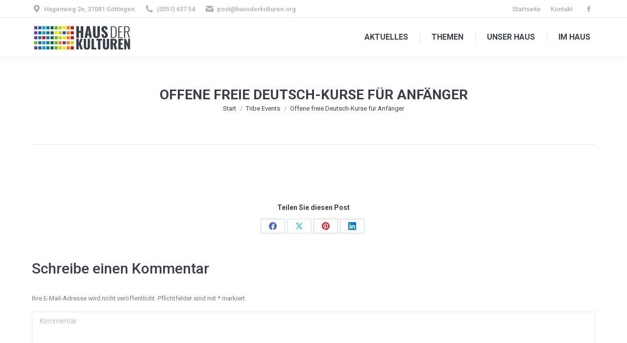

--- FILE ---
content_type: text/html; charset=UTF-8
request_url: https://www.hausderkulturen.org/tribe_events/offene-freie-deutsch-kurse-fuer-anfaenger-2017-08-02/
body_size: 18363
content:
<!DOCTYPE html>
<!--[if !(IE 6) | !(IE 7) | !(IE 8)  ]><!-->
<html lang="de" class="no-js">
<!--<![endif]-->
<head>
	<meta charset="UTF-8" />
				<meta name="viewport" content="width=device-width, initial-scale=1, maximum-scale=1, user-scalable=0"/>
			<meta name="theme-color" content="#f07e15"/>	<link rel="profile" href="https://gmpg.org/xfn/11" />
	<meta name='robots' content='index, follow, max-image-preview:large, max-snippet:-1, max-video-preview:-1' />

	<!-- This site is optimized with the Yoast SEO plugin v26.7 - https://yoast.com/wordpress/plugins/seo/ -->
	<title>Offene freie Deutsch-Kurse für Anfänger - Haus der Kulturen</title>
	<link rel="canonical" href="https://www.hausderkulturen.org/tribe_events/offene-freie-deutsch-kurse-fuer-anfaenger-2017-08-02/" />
	<meta property="og:locale" content="de_DE" />
	<meta property="og:type" content="article" />
	<meta property="og:title" content="Offene freie Deutsch-Kurse für Anfänger - Haus der Kulturen" />
	<meta property="og:url" content="https://www.hausderkulturen.org/tribe_events/offene-freie-deutsch-kurse-fuer-anfaenger-2017-08-02/" />
	<meta property="og:site_name" content="Haus der Kulturen" />
	<meta property="article:publisher" content="https://www.facebook.com/hausderkulturen/" />
	<meta name="twitter:card" content="summary_large_image" />
	<script type="application/ld+json" class="yoast-schema-graph">{"@context":"https://schema.org","@graph":[{"@type":"WebPage","@id":"https://www.hausderkulturen.org/tribe_events/offene-freie-deutsch-kurse-fuer-anfaenger-2017-08-02/","url":"https://www.hausderkulturen.org/tribe_events/offene-freie-deutsch-kurse-fuer-anfaenger-2017-08-02/","name":"Offene freie Deutsch-Kurse für Anfänger - Haus der Kulturen","isPartOf":{"@id":"https://www.hausderkulturen.org/#website"},"datePublished":"2017-08-03T09:27:34+00:00","breadcrumb":{"@id":"https://www.hausderkulturen.org/tribe_events/offene-freie-deutsch-kurse-fuer-anfaenger-2017-08-02/#breadcrumb"},"inLanguage":"de","potentialAction":[{"@type":"ReadAction","target":["https://www.hausderkulturen.org/tribe_events/offene-freie-deutsch-kurse-fuer-anfaenger-2017-08-02/"]}]},{"@type":"BreadcrumbList","@id":"https://www.hausderkulturen.org/tribe_events/offene-freie-deutsch-kurse-fuer-anfaenger-2017-08-02/#breadcrumb","itemListElement":[{"@type":"ListItem","position":1,"name":"Startseite","item":"https://www.hausderkulturen.org/"},{"@type":"ListItem","position":2,"name":"Offene freie Deutsch-Kurse für Anfänger","item":"https://www.hausderkulturen.org/tribe_events/offene-freie-deutsch-kurse-fuer-anfaenger/"},{"@type":"ListItem","position":3,"name":"Offene freie Deutsch-Kurse für Anfänger"}]},{"@type":"WebSite","@id":"https://www.hausderkulturen.org/#website","url":"https://www.hausderkulturen.org/","name":"Haus der Kulturen","description":"Göttingens soziokulturelles Zentrum","publisher":{"@id":"https://www.hausderkulturen.org/#organization"},"potentialAction":[{"@type":"SearchAction","target":{"@type":"EntryPoint","urlTemplate":"https://www.hausderkulturen.org/?s={search_term_string}"},"query-input":{"@type":"PropertyValueSpecification","valueRequired":true,"valueName":"search_term_string"}}],"inLanguage":"de"},{"@type":"Organization","@id":"https://www.hausderkulturen.org/#organization","name":"Haus der Kulturen - Zukunftswerkstatt e.V.","url":"https://www.hausderkulturen.org/","logo":{"@type":"ImageObject","inLanguage":"de","@id":"https://www.hausderkulturen.org/#/schema/logo/image/","url":"https://www.hausderkulturen.org/wp-content/uploads/2017/03/hdk-logo-05-retina.png","contentUrl":"https://www.hausderkulturen.org/wp-content/uploads/2017/03/hdk-logo-05-retina.png","width":432,"height":114,"caption":"Haus der Kulturen - Zukunftswerkstatt e.V."},"image":{"@id":"https://www.hausderkulturen.org/#/schema/logo/image/"},"sameAs":["https://www.facebook.com/hausderkulturen/"]}]}</script>
	<!-- / Yoast SEO plugin. -->


<link rel='dns-prefetch' href='//www.hausderkulturen.org' />
<link rel='dns-prefetch' href='//fonts.googleapis.com' />
<link rel="alternate" type="application/rss+xml" title="Haus der Kulturen &raquo; Feed" href="https://www.hausderkulturen.org/feed/" />
<link rel="alternate" type="application/rss+xml" title="Haus der Kulturen &raquo; Kommentar-Feed" href="https://www.hausderkulturen.org/comments/feed/" />
<link rel="alternate" type="application/rss+xml" title="Haus der Kulturen &raquo; Offene freie Deutsch-Kurse für Anfänger-Kommentar-Feed" href="https://www.hausderkulturen.org/tribe_events/offene-freie-deutsch-kurse-fuer-anfaenger-2017-08-02/feed/" />
<link rel="alternate" title="oEmbed (JSON)" type="application/json+oembed" href="https://www.hausderkulturen.org/wp-json/oembed/1.0/embed?url=https%3A%2F%2Fwww.hausderkulturen.org%2Ftribe_events%2Foffene-freie-deutsch-kurse-fuer-anfaenger-2017-08-02%2F" />
<link rel="alternate" title="oEmbed (XML)" type="text/xml+oembed" href="https://www.hausderkulturen.org/wp-json/oembed/1.0/embed?url=https%3A%2F%2Fwww.hausderkulturen.org%2Ftribe_events%2Foffene-freie-deutsch-kurse-fuer-anfaenger-2017-08-02%2F&#038;format=xml" />
<style id='wp-img-auto-sizes-contain-inline-css'>
img:is([sizes=auto i],[sizes^="auto," i]){contain-intrinsic-size:3000px 1500px}
/*# sourceURL=wp-img-auto-sizes-contain-inline-css */
</style>
<style id='wp-emoji-styles-inline-css'>

	img.wp-smiley, img.emoji {
		display: inline !important;
		border: none !important;
		box-shadow: none !important;
		height: 1em !important;
		width: 1em !important;
		margin: 0 0.07em !important;
		vertical-align: -0.1em !important;
		background: none !important;
		padding: 0 !important;
	}
/*# sourceURL=wp-emoji-styles-inline-css */
</style>
<style id='wp-block-library-inline-css'>
:root{--wp-block-synced-color:#7a00df;--wp-block-synced-color--rgb:122,0,223;--wp-bound-block-color:var(--wp-block-synced-color);--wp-editor-canvas-background:#ddd;--wp-admin-theme-color:#007cba;--wp-admin-theme-color--rgb:0,124,186;--wp-admin-theme-color-darker-10:#006ba1;--wp-admin-theme-color-darker-10--rgb:0,107,160.5;--wp-admin-theme-color-darker-20:#005a87;--wp-admin-theme-color-darker-20--rgb:0,90,135;--wp-admin-border-width-focus:2px}@media (min-resolution:192dpi){:root{--wp-admin-border-width-focus:1.5px}}.wp-element-button{cursor:pointer}:root .has-very-light-gray-background-color{background-color:#eee}:root .has-very-dark-gray-background-color{background-color:#313131}:root .has-very-light-gray-color{color:#eee}:root .has-very-dark-gray-color{color:#313131}:root .has-vivid-green-cyan-to-vivid-cyan-blue-gradient-background{background:linear-gradient(135deg,#00d084,#0693e3)}:root .has-purple-crush-gradient-background{background:linear-gradient(135deg,#34e2e4,#4721fb 50%,#ab1dfe)}:root .has-hazy-dawn-gradient-background{background:linear-gradient(135deg,#faaca8,#dad0ec)}:root .has-subdued-olive-gradient-background{background:linear-gradient(135deg,#fafae1,#67a671)}:root .has-atomic-cream-gradient-background{background:linear-gradient(135deg,#fdd79a,#004a59)}:root .has-nightshade-gradient-background{background:linear-gradient(135deg,#330968,#31cdcf)}:root .has-midnight-gradient-background{background:linear-gradient(135deg,#020381,#2874fc)}:root{--wp--preset--font-size--normal:16px;--wp--preset--font-size--huge:42px}.has-regular-font-size{font-size:1em}.has-larger-font-size{font-size:2.625em}.has-normal-font-size{font-size:var(--wp--preset--font-size--normal)}.has-huge-font-size{font-size:var(--wp--preset--font-size--huge)}.has-text-align-center{text-align:center}.has-text-align-left{text-align:left}.has-text-align-right{text-align:right}.has-fit-text{white-space:nowrap!important}#end-resizable-editor-section{display:none}.aligncenter{clear:both}.items-justified-left{justify-content:flex-start}.items-justified-center{justify-content:center}.items-justified-right{justify-content:flex-end}.items-justified-space-between{justify-content:space-between}.screen-reader-text{border:0;clip-path:inset(50%);height:1px;margin:-1px;overflow:hidden;padding:0;position:absolute;width:1px;word-wrap:normal!important}.screen-reader-text:focus{background-color:#ddd;clip-path:none;color:#444;display:block;font-size:1em;height:auto;left:5px;line-height:normal;padding:15px 23px 14px;text-decoration:none;top:5px;width:auto;z-index:100000}html :where(.has-border-color){border-style:solid}html :where([style*=border-top-color]){border-top-style:solid}html :where([style*=border-right-color]){border-right-style:solid}html :where([style*=border-bottom-color]){border-bottom-style:solid}html :where([style*=border-left-color]){border-left-style:solid}html :where([style*=border-width]){border-style:solid}html :where([style*=border-top-width]){border-top-style:solid}html :where([style*=border-right-width]){border-right-style:solid}html :where([style*=border-bottom-width]){border-bottom-style:solid}html :where([style*=border-left-width]){border-left-style:solid}html :where(img[class*=wp-image-]){height:auto;max-width:100%}:where(figure){margin:0 0 1em}html :where(.is-position-sticky){--wp-admin--admin-bar--position-offset:var(--wp-admin--admin-bar--height,0px)}@media screen and (max-width:600px){html :where(.is-position-sticky){--wp-admin--admin-bar--position-offset:0px}}

/*# sourceURL=wp-block-library-inline-css */
</style><style id='wp-block-paragraph-inline-css'>
.is-small-text{font-size:.875em}.is-regular-text{font-size:1em}.is-large-text{font-size:2.25em}.is-larger-text{font-size:3em}.has-drop-cap:not(:focus):first-letter{float:left;font-size:8.4em;font-style:normal;font-weight:100;line-height:.68;margin:.05em .1em 0 0;text-transform:uppercase}body.rtl .has-drop-cap:not(:focus):first-letter{float:none;margin-left:.1em}p.has-drop-cap.has-background{overflow:hidden}:root :where(p.has-background){padding:1.25em 2.375em}:where(p.has-text-color:not(.has-link-color)) a{color:inherit}p.has-text-align-left[style*="writing-mode:vertical-lr"],p.has-text-align-right[style*="writing-mode:vertical-rl"]{rotate:180deg}
/*# sourceURL=https://www.hausderkulturen.org/wp-includes/blocks/paragraph/style.min.css */
</style>
<style id='global-styles-inline-css'>
:root{--wp--preset--aspect-ratio--square: 1;--wp--preset--aspect-ratio--4-3: 4/3;--wp--preset--aspect-ratio--3-4: 3/4;--wp--preset--aspect-ratio--3-2: 3/2;--wp--preset--aspect-ratio--2-3: 2/3;--wp--preset--aspect-ratio--16-9: 16/9;--wp--preset--aspect-ratio--9-16: 9/16;--wp--preset--color--black: #000000;--wp--preset--color--cyan-bluish-gray: #abb8c3;--wp--preset--color--white: #FFF;--wp--preset--color--pale-pink: #f78da7;--wp--preset--color--vivid-red: #cf2e2e;--wp--preset--color--luminous-vivid-orange: #ff6900;--wp--preset--color--luminous-vivid-amber: #fcb900;--wp--preset--color--light-green-cyan: #7bdcb5;--wp--preset--color--vivid-green-cyan: #00d084;--wp--preset--color--pale-cyan-blue: #8ed1fc;--wp--preset--color--vivid-cyan-blue: #0693e3;--wp--preset--color--vivid-purple: #9b51e0;--wp--preset--color--accent: #f07e15;--wp--preset--color--dark-gray: #111;--wp--preset--color--light-gray: #767676;--wp--preset--gradient--vivid-cyan-blue-to-vivid-purple: linear-gradient(135deg,rgb(6,147,227) 0%,rgb(155,81,224) 100%);--wp--preset--gradient--light-green-cyan-to-vivid-green-cyan: linear-gradient(135deg,rgb(122,220,180) 0%,rgb(0,208,130) 100%);--wp--preset--gradient--luminous-vivid-amber-to-luminous-vivid-orange: linear-gradient(135deg,rgb(252,185,0) 0%,rgb(255,105,0) 100%);--wp--preset--gradient--luminous-vivid-orange-to-vivid-red: linear-gradient(135deg,rgb(255,105,0) 0%,rgb(207,46,46) 100%);--wp--preset--gradient--very-light-gray-to-cyan-bluish-gray: linear-gradient(135deg,rgb(238,238,238) 0%,rgb(169,184,195) 100%);--wp--preset--gradient--cool-to-warm-spectrum: linear-gradient(135deg,rgb(74,234,220) 0%,rgb(151,120,209) 20%,rgb(207,42,186) 40%,rgb(238,44,130) 60%,rgb(251,105,98) 80%,rgb(254,248,76) 100%);--wp--preset--gradient--blush-light-purple: linear-gradient(135deg,rgb(255,206,236) 0%,rgb(152,150,240) 100%);--wp--preset--gradient--blush-bordeaux: linear-gradient(135deg,rgb(254,205,165) 0%,rgb(254,45,45) 50%,rgb(107,0,62) 100%);--wp--preset--gradient--luminous-dusk: linear-gradient(135deg,rgb(255,203,112) 0%,rgb(199,81,192) 50%,rgb(65,88,208) 100%);--wp--preset--gradient--pale-ocean: linear-gradient(135deg,rgb(255,245,203) 0%,rgb(182,227,212) 50%,rgb(51,167,181) 100%);--wp--preset--gradient--electric-grass: linear-gradient(135deg,rgb(202,248,128) 0%,rgb(113,206,126) 100%);--wp--preset--gradient--midnight: linear-gradient(135deg,rgb(2,3,129) 0%,rgb(40,116,252) 100%);--wp--preset--font-size--small: 13px;--wp--preset--font-size--medium: 20px;--wp--preset--font-size--large: 36px;--wp--preset--font-size--x-large: 42px;--wp--preset--spacing--20: 0.44rem;--wp--preset--spacing--30: 0.67rem;--wp--preset--spacing--40: 1rem;--wp--preset--spacing--50: 1.5rem;--wp--preset--spacing--60: 2.25rem;--wp--preset--spacing--70: 3.38rem;--wp--preset--spacing--80: 5.06rem;--wp--preset--shadow--natural: 6px 6px 9px rgba(0, 0, 0, 0.2);--wp--preset--shadow--deep: 12px 12px 50px rgba(0, 0, 0, 0.4);--wp--preset--shadow--sharp: 6px 6px 0px rgba(0, 0, 0, 0.2);--wp--preset--shadow--outlined: 6px 6px 0px -3px rgb(255, 255, 255), 6px 6px rgb(0, 0, 0);--wp--preset--shadow--crisp: 6px 6px 0px rgb(0, 0, 0);}:where(.is-layout-flex){gap: 0.5em;}:where(.is-layout-grid){gap: 0.5em;}body .is-layout-flex{display: flex;}.is-layout-flex{flex-wrap: wrap;align-items: center;}.is-layout-flex > :is(*, div){margin: 0;}body .is-layout-grid{display: grid;}.is-layout-grid > :is(*, div){margin: 0;}:where(.wp-block-columns.is-layout-flex){gap: 2em;}:where(.wp-block-columns.is-layout-grid){gap: 2em;}:where(.wp-block-post-template.is-layout-flex){gap: 1.25em;}:where(.wp-block-post-template.is-layout-grid){gap: 1.25em;}.has-black-color{color: var(--wp--preset--color--black) !important;}.has-cyan-bluish-gray-color{color: var(--wp--preset--color--cyan-bluish-gray) !important;}.has-white-color{color: var(--wp--preset--color--white) !important;}.has-pale-pink-color{color: var(--wp--preset--color--pale-pink) !important;}.has-vivid-red-color{color: var(--wp--preset--color--vivid-red) !important;}.has-luminous-vivid-orange-color{color: var(--wp--preset--color--luminous-vivid-orange) !important;}.has-luminous-vivid-amber-color{color: var(--wp--preset--color--luminous-vivid-amber) !important;}.has-light-green-cyan-color{color: var(--wp--preset--color--light-green-cyan) !important;}.has-vivid-green-cyan-color{color: var(--wp--preset--color--vivid-green-cyan) !important;}.has-pale-cyan-blue-color{color: var(--wp--preset--color--pale-cyan-blue) !important;}.has-vivid-cyan-blue-color{color: var(--wp--preset--color--vivid-cyan-blue) !important;}.has-vivid-purple-color{color: var(--wp--preset--color--vivid-purple) !important;}.has-black-background-color{background-color: var(--wp--preset--color--black) !important;}.has-cyan-bluish-gray-background-color{background-color: var(--wp--preset--color--cyan-bluish-gray) !important;}.has-white-background-color{background-color: var(--wp--preset--color--white) !important;}.has-pale-pink-background-color{background-color: var(--wp--preset--color--pale-pink) !important;}.has-vivid-red-background-color{background-color: var(--wp--preset--color--vivid-red) !important;}.has-luminous-vivid-orange-background-color{background-color: var(--wp--preset--color--luminous-vivid-orange) !important;}.has-luminous-vivid-amber-background-color{background-color: var(--wp--preset--color--luminous-vivid-amber) !important;}.has-light-green-cyan-background-color{background-color: var(--wp--preset--color--light-green-cyan) !important;}.has-vivid-green-cyan-background-color{background-color: var(--wp--preset--color--vivid-green-cyan) !important;}.has-pale-cyan-blue-background-color{background-color: var(--wp--preset--color--pale-cyan-blue) !important;}.has-vivid-cyan-blue-background-color{background-color: var(--wp--preset--color--vivid-cyan-blue) !important;}.has-vivid-purple-background-color{background-color: var(--wp--preset--color--vivid-purple) !important;}.has-black-border-color{border-color: var(--wp--preset--color--black) !important;}.has-cyan-bluish-gray-border-color{border-color: var(--wp--preset--color--cyan-bluish-gray) !important;}.has-white-border-color{border-color: var(--wp--preset--color--white) !important;}.has-pale-pink-border-color{border-color: var(--wp--preset--color--pale-pink) !important;}.has-vivid-red-border-color{border-color: var(--wp--preset--color--vivid-red) !important;}.has-luminous-vivid-orange-border-color{border-color: var(--wp--preset--color--luminous-vivid-orange) !important;}.has-luminous-vivid-amber-border-color{border-color: var(--wp--preset--color--luminous-vivid-amber) !important;}.has-light-green-cyan-border-color{border-color: var(--wp--preset--color--light-green-cyan) !important;}.has-vivid-green-cyan-border-color{border-color: var(--wp--preset--color--vivid-green-cyan) !important;}.has-pale-cyan-blue-border-color{border-color: var(--wp--preset--color--pale-cyan-blue) !important;}.has-vivid-cyan-blue-border-color{border-color: var(--wp--preset--color--vivid-cyan-blue) !important;}.has-vivid-purple-border-color{border-color: var(--wp--preset--color--vivid-purple) !important;}.has-vivid-cyan-blue-to-vivid-purple-gradient-background{background: var(--wp--preset--gradient--vivid-cyan-blue-to-vivid-purple) !important;}.has-light-green-cyan-to-vivid-green-cyan-gradient-background{background: var(--wp--preset--gradient--light-green-cyan-to-vivid-green-cyan) !important;}.has-luminous-vivid-amber-to-luminous-vivid-orange-gradient-background{background: var(--wp--preset--gradient--luminous-vivid-amber-to-luminous-vivid-orange) !important;}.has-luminous-vivid-orange-to-vivid-red-gradient-background{background: var(--wp--preset--gradient--luminous-vivid-orange-to-vivid-red) !important;}.has-very-light-gray-to-cyan-bluish-gray-gradient-background{background: var(--wp--preset--gradient--very-light-gray-to-cyan-bluish-gray) !important;}.has-cool-to-warm-spectrum-gradient-background{background: var(--wp--preset--gradient--cool-to-warm-spectrum) !important;}.has-blush-light-purple-gradient-background{background: var(--wp--preset--gradient--blush-light-purple) !important;}.has-blush-bordeaux-gradient-background{background: var(--wp--preset--gradient--blush-bordeaux) !important;}.has-luminous-dusk-gradient-background{background: var(--wp--preset--gradient--luminous-dusk) !important;}.has-pale-ocean-gradient-background{background: var(--wp--preset--gradient--pale-ocean) !important;}.has-electric-grass-gradient-background{background: var(--wp--preset--gradient--electric-grass) !important;}.has-midnight-gradient-background{background: var(--wp--preset--gradient--midnight) !important;}.has-small-font-size{font-size: var(--wp--preset--font-size--small) !important;}.has-medium-font-size{font-size: var(--wp--preset--font-size--medium) !important;}.has-large-font-size{font-size: var(--wp--preset--font-size--large) !important;}.has-x-large-font-size{font-size: var(--wp--preset--font-size--x-large) !important;}
/*# sourceURL=global-styles-inline-css */
</style>

<style id='classic-theme-styles-inline-css'>
/*! This file is auto-generated */
.wp-block-button__link{color:#fff;background-color:#32373c;border-radius:9999px;box-shadow:none;text-decoration:none;padding:calc(.667em + 2px) calc(1.333em + 2px);font-size:1.125em}.wp-block-file__button{background:#32373c;color:#fff;text-decoration:none}
/*# sourceURL=/wp-includes/css/classic-themes.min.css */
</style>
<link rel='stylesheet' id='contact-form-7-css' href='https://www.hausderkulturen.org/wp-content/plugins/contact-form-7/includes/css/styles.css?ver=6.1.4' media='all' />
<link rel='stylesheet' id='wpa-css-css' href='https://www.hausderkulturen.org/wp-content/plugins/honeypot/includes/css/wpa.css?ver=2.3.04' media='all' />
<link rel='stylesheet' id='the7-font-css' href='https://www.hausderkulturen.org/wp-content/themes/dt-the7/fonts/icomoon-the7-font/icomoon-the7-font.min.css?ver=12.9.1' media='all' />
<link rel='stylesheet' id='the7-awesome-fonts-css' href='https://www.hausderkulturen.org/wp-content/themes/dt-the7/fonts/FontAwesome/css/all.min.css?ver=12.9.1' media='all' />
<link rel='stylesheet' id='the7-awesome-fonts-back-css' href='https://www.hausderkulturen.org/wp-content/themes/dt-the7/fonts/FontAwesome/back-compat.min.css?ver=12.9.1' media='all' />
<link rel='stylesheet' id='the7-Defaults-css' href='https://www.hausderkulturen.org/wp-content/uploads/smile_fonts/Defaults/Defaults.css?ver=6.9' media='all' />
<link rel='stylesheet' id='the7-icomoon-brankic-32x32-css' href='https://www.hausderkulturen.org/wp-content/uploads/smile_fonts/icomoon-brankic-32x32/icomoon-brankic-32x32.css?ver=6.9' media='all' />
<link rel='stylesheet' id='the7-icomoon-free-social-contact-16x16-css' href='https://www.hausderkulturen.org/wp-content/uploads/smile_fonts/icomoon-free-social-contact-16x16/icomoon-free-social-contact-16x16.css?ver=6.9' media='all' />
<link rel='stylesheet' id='dt-web-fonts-css' href='https://fonts.googleapis.com/css?family=Roboto:300,400,500,600,700,900' media='all' />
<link rel='stylesheet' id='dt-main-css' href='https://www.hausderkulturen.org/wp-content/themes/dt-the7/css/main.min.css?ver=12.9.1' media='all' />
<style id='dt-main-inline-css'>
body #load {
  display: block;
  height: 100%;
  overflow: hidden;
  position: fixed;
  width: 100%;
  z-index: 9901;
  opacity: 1;
  visibility: visible;
  transition: all .35s ease-out;
}
.load-wrap {
  width: 100%;
  height: 100%;
  background-position: center center;
  background-repeat: no-repeat;
  text-align: center;
  display: -ms-flexbox;
  display: -ms-flex;
  display: flex;
  -ms-align-items: center;
  -ms-flex-align: center;
  align-items: center;
  -ms-flex-flow: column wrap;
  flex-flow: column wrap;
  -ms-flex-pack: center;
  -ms-justify-content: center;
  justify-content: center;
}
.load-wrap > svg {
  position: absolute;
  top: 50%;
  left: 50%;
  transform: translate(-50%,-50%);
}
#load {
  background: var(--the7-elementor-beautiful-loading-bg,#ffffff);
  --the7-beautiful-spinner-color2: var(--the7-beautiful-spinner-color,#c4c4c4);
}

/*# sourceURL=dt-main-inline-css */
</style>
<link rel='stylesheet' id='the7-custom-scrollbar-css' href='https://www.hausderkulturen.org/wp-content/themes/dt-the7/lib/custom-scrollbar/custom-scrollbar.min.css?ver=12.9.1' media='all' />
<link rel='stylesheet' id='the7-wpbakery-css' href='https://www.hausderkulturen.org/wp-content/themes/dt-the7/css/wpbakery.min.css?ver=12.9.1' media='all' />
<link rel='stylesheet' id='the7-core-css' href='https://www.hausderkulturen.org/wp-content/plugins/dt-the7-core/assets/css/post-type.min.css?ver=2.7.12' media='all' />
<link rel='stylesheet' id='the7-css-vars-css' href='https://www.hausderkulturen.org/wp-content/uploads/the7-css/css-vars.css?ver=72043b0cfea1' media='all' />
<link rel='stylesheet' id='dt-custom-css' href='https://www.hausderkulturen.org/wp-content/uploads/the7-css/custom.css?ver=72043b0cfea1' media='all' />
<link rel='stylesheet' id='dt-media-css' href='https://www.hausderkulturen.org/wp-content/uploads/the7-css/media.css?ver=72043b0cfea1' media='all' />
<link rel='stylesheet' id='the7-mega-menu-css' href='https://www.hausderkulturen.org/wp-content/uploads/the7-css/mega-menu.css?ver=72043b0cfea1' media='all' />
<link rel='stylesheet' id='the7-elements-albums-portfolio-css' href='https://www.hausderkulturen.org/wp-content/uploads/the7-css/the7-elements-albums-portfolio.css?ver=72043b0cfea1' media='all' />
<link rel='stylesheet' id='the7-elements-css' href='https://www.hausderkulturen.org/wp-content/uploads/the7-css/post-type-dynamic.css?ver=72043b0cfea1' media='all' />
<link rel='stylesheet' id='style-css' href='https://www.hausderkulturen.org/wp-content/themes/hausderkulturen/style.css?ver=12.9.1' media='all' />
<script src="https://www.hausderkulturen.org/wp-includes/js/jquery/jquery.min.js?ver=3.7.1" id="jquery-core-js"></script>
<script src="https://www.hausderkulturen.org/wp-includes/js/jquery/jquery-migrate.min.js?ver=3.4.1" id="jquery-migrate-js"></script>
<script id="dt-above-fold-js-extra">
var dtLocal = {"themeUrl":"https://www.hausderkulturen.org/wp-content/themes/dt-the7","passText":"Um diesen gesch\u00fctzten Eintrag anzusehen, geben Sie bitte das Passwort ein:","moreButtonText":{"loading":"Lade...","loadMore":"Mehr laden"},"postID":"15929","ajaxurl":"https://www.hausderkulturen.org/wp-admin/admin-ajax.php","REST":{"baseUrl":"https://www.hausderkulturen.org/wp-json/the7/v1","endpoints":{"sendMail":"/send-mail"}},"contactMessages":{"required":"One or more fields have an error. Please check and try again.","terms":"Please accept the privacy policy.","fillTheCaptchaError":"Please, fill the captcha."},"captchaSiteKey":"","ajaxNonce":"eb07320811","pageData":"","themeSettings":{"smoothScroll":"off","lazyLoading":false,"desktopHeader":{"height":80},"ToggleCaptionEnabled":"disabled","ToggleCaption":"Navigation","floatingHeader":{"showAfter":94,"showMenu":true,"height":65,"logo":{"showLogo":true,"html":"\u003Cimg class=\" preload-me\" src=\"https://www.hausderkulturen.org/wp-content/uploads/2017/03/hdk-logo-05.png\" srcset=\"https://www.hausderkulturen.org/wp-content/uploads/2017/03/hdk-logo-05.png 204w, https://www.hausderkulturen.org/wp-content/uploads/2017/03/hdk-logo-05-retina.png 432w\" width=\"204\" height=\"55\"   sizes=\"204px\" alt=\"Haus der Kulturen\" /\u003E","url":"https://www.hausderkulturen.org/"}},"topLine":{"floatingTopLine":{"logo":{"showLogo":false,"html":""}}},"mobileHeader":{"firstSwitchPoint":990,"secondSwitchPoint":500,"firstSwitchPointHeight":70,"secondSwitchPointHeight":56,"mobileToggleCaptionEnabled":"disabled","mobileToggleCaption":"Menu"},"stickyMobileHeaderFirstSwitch":{"logo":{"html":"\u003Cimg class=\" preload-me\" src=\"https://www.hausderkulturen.org/wp-content/uploads/2017/03/hdk-logo-mobil.png\" srcset=\"https://www.hausderkulturen.org/wp-content/uploads/2017/03/hdk-logo-mobil.png 75w, https://www.hausderkulturen.org/wp-content/uploads/2017/03/hdk-logo-13.png 89w\" width=\"75\" height=\"55\"   sizes=\"75px\" alt=\"Haus der Kulturen\" /\u003E"}},"stickyMobileHeaderSecondSwitch":{"logo":{"html":"\u003Cimg class=\" preload-me\" src=\"https://www.hausderkulturen.org/wp-content/uploads/2017/03/hdk-logo-mobil.png\" srcset=\"https://www.hausderkulturen.org/wp-content/uploads/2017/03/hdk-logo-mobil.png 75w, https://www.hausderkulturen.org/wp-content/uploads/2017/03/hdk-logo-13.png 89w\" width=\"75\" height=\"55\"   sizes=\"75px\" alt=\"Haus der Kulturen\" /\u003E"}},"sidebar":{"switchPoint":970},"boxedWidth":"1280px"},"VCMobileScreenWidth":"768"};
var dtShare = {"shareButtonText":{"facebook":"Share on Facebook","twitter":"Share on X","pinterest":"Pin it","linkedin":"Share on Linkedin","whatsapp":"Share on Whatsapp"},"overlayOpacity":"85"};
//# sourceURL=dt-above-fold-js-extra
</script>
<script src="https://www.hausderkulturen.org/wp-content/themes/dt-the7/js/above-the-fold.min.js?ver=12.9.1" id="dt-above-fold-js"></script>
<script></script><link rel="https://api.w.org/" href="https://www.hausderkulturen.org/wp-json/" /><link rel="alternate" title="JSON" type="application/json" href="https://www.hausderkulturen.org/wp-json/wp/v2/tribe_events/15929" /><link rel="EditURI" type="application/rsd+xml" title="RSD" href="https://www.hausderkulturen.org/xmlrpc.php?rsd" />
<meta name="generator" content="WordPress 6.9" />
<link rel='shortlink' href='https://www.hausderkulturen.org/?p=15929' />
<script type='text/javascript'>
				jQuery(document).ready(function($) {
				var ult_smooth_speed = 480;
				var ult_smooth_step = 80;
				$('html').attr('data-ult_smooth_speed',ult_smooth_speed).attr('data-ult_smooth_step',ult_smooth_step);
				});
			</script><!-- Analytics by WP Statistics - https://wp-statistics.com -->
<meta name="generator" content="Powered by WPBakery Page Builder - drag and drop page builder for WordPress."/>
<script type="text/javascript" id="the7-loader-script">
document.addEventListener("DOMContentLoaded", function(event) {
	var load = document.getElementById("load");
	if(!load.classList.contains('loader-removed')){
		var removeLoading = setTimeout(function() {
			load.className += " loader-removed";
		}, 300);
	}
});
</script>
		<link rel="icon" href="https://www.hausderkulturen.org/wp-content/uploads/2017/03/favicon.png" type="image/png" sizes="16x16"/><link rel="icon" href="https://www.hausderkulturen.org/wp-content/uploads/2017/03/favi-retina-1.png" type="image/png" sizes="32x32"/><noscript><style> .wpb_animate_when_almost_visible { opacity: 1; }</style></noscript></head>
<body id="the7-body" class="wp-singular tribe_events-template-default single single-tribe_events postid-15929 wp-embed-responsive wp-theme-dt-the7 wp-child-theme-hausderkulturen the7-core-ver-2.7.12 dt-responsive-on right-mobile-menu-close-icon ouside-menu-close-icon mobile-hamburger-close-bg-enable mobile-hamburger-close-bg-hover-enable  fade-medium-mobile-menu-close-icon fade-medium-menu-close-icon srcset-enabled btn-flat custom-btn-color custom-btn-hover-color phantom-sticky phantom-shadow-decoration phantom-main-logo-on floating-mobile-menu-icon top-header first-switch-logo-left first-switch-menu-right second-switch-logo-left second-switch-menu-right right-mobile-menu layzr-loading-on no-avatars popup-message-style the7-ver-12.9.1 dt-fa-compatibility wpb-js-composer js-comp-ver-8.6.1 vc_responsive">
<!-- The7 12.9.1 -->
<div id="load" class="">
	<div class="load-wrap"><img src="/wp-content/uploads/2017/03/laedt.png" alt="Haus der Kulturen - Logo" height="34" width="250">

</div>
</div>
<div id="page" >
	<a class="skip-link screen-reader-text" href="#content">Zum Inhalt springen</a>

<div class="masthead inline-header right widgets dividers shadow-decoration shadow-mobile-header-decoration small-mobile-menu-icon mobile-menu-icon-bg-on mobile-menu-icon-hover-bg-on show-sub-menu-on-hover show-device-logo show-mobile-logo" >

	<div class="top-bar full-width-line">
	<div class="top-bar-bg" ></div>
	<div class="left-widgets mini-widgets"><span class="mini-contacts address show-on-desktop hide-on-first-switch hide-on-second-switch"><i class="fa-fw the7-mw-icon-address-bold"></i><a href="https://www.google.de/maps/place/Zukunfts-Werkstatt+e.V.+im+Haus+der+Kulturen/@51.5526167,9.911983,17z/data=!3m1!4b1!4m5!3m4!1s0x47a4d4d2b1d34365:0xc0d24209aa4b8b86!8m2!3d51.5526167!4d9.9141717" target="_blank">Hagenweg 2e, 37081 Göttingen</a></span><span class="mini-contacts phone show-on-desktop hide-on-first-switch hide-on-second-switch"><i class="fa-fw the7-mw-icon-phone-bold"></i><a href="tel:+4955163754">(0551) 637 54</a></span><span class="mini-contacts email show-on-desktop hide-on-first-switch hide-on-second-switch"><i class="fa-fw the7-mw-icon-mail-bold"></i> <a href="mailto:post@hausderkulturen.org">post@hausderkulturen.org</a></span></div><div class="right-widgets mini-widgets"><div class="mini-nav show-on-desktop in-top-bar-right hide-on-second-switch list-type-menu select-type-menu-first-switch select-type-menu-second-switch"><ul id="top-menu"><li class="menu-item menu-item-type-post_type menu-item-object-page menu-item-home menu-item-16344 first depth-0"><a href='https://www.hausderkulturen.org/' data-level='1'><span class="menu-item-text"><span class="menu-text">Startseite</span></span></a></li> <li class="menu-item menu-item-type-post_type menu-item-object-page menu-item-16345 last depth-0"><a href='https://www.hausderkulturen.org/kontakt/' data-level='1'><span class="menu-item-text"><span class="menu-text">Kontakt</span></span></a></li> </ul><div class="menu-select"><span class="customSelect1"><span class="customSelectInner"><i class=" the7-mw-icon-dropdown-menu-bold"></i>TopNavBar</span></span></div></div><div class="soc-ico show-on-desktop in-top-bar-right in-menu-second-switch disabled-bg disabled-border border-off hover-disabled-bg hover-disabled-border  hover-border-off"><a title="Facebook page opens in new window" href="https://www.facebook.com/hausderkulturen" target="_blank" class="facebook"><span class="soc-font-icon"></span><span class="screen-reader-text">Facebook page opens in new window</span></a></div></div></div>

	<header class="header-bar" role="banner">

		<div class="branding">
	<div id="site-title" class="assistive-text">Haus der Kulturen</div>
	<div id="site-description" class="assistive-text">Göttingens soziokulturelles Zentrum</div>
	<a class="same-logo" href="https://www.hausderkulturen.org/"><img class=" preload-me" src="https://www.hausderkulturen.org/wp-content/uploads/2017/03/hdk-logo-05.png" srcset="https://www.hausderkulturen.org/wp-content/uploads/2017/03/hdk-logo-05.png 204w, https://www.hausderkulturen.org/wp-content/uploads/2017/03/hdk-logo-05-retina.png 432w" width="204" height="55"   sizes="204px" alt="Haus der Kulturen" /><img class="mobile-logo preload-me" src="https://www.hausderkulturen.org/wp-content/uploads/2017/03/hdk-logo-mobil.png" srcset="https://www.hausderkulturen.org/wp-content/uploads/2017/03/hdk-logo-mobil.png 75w, https://www.hausderkulturen.org/wp-content/uploads/2017/03/hdk-logo-13.png 89w" width="75" height="55"   sizes="75px" alt="Haus der Kulturen" /></a></div>

		<ul id="primary-menu" class="main-nav bg-outline-decoration hover-outline-decoration active-outline-decoration outside-item-remove-margin"><li class="menu-item menu-item-type-post_type menu-item-object-page menu-item-16354 first depth-0"><a href='https://www.hausderkulturen.org/aktuelles/' data-level='1'><span class="menu-item-text"><span class="menu-text">Aktuelles</span></span></a></li> <li class="menu-item menu-item-type-custom menu-item-object-custom menu-item-has-children menu-item-14970 has-children depth-0"><a href='#' class='not-clickable-item' data-level='1' aria-haspopup='true' aria-expanded='false'><span class="menu-item-text"><span class="menu-text">Themen</span></span></a><ul class="sub-nav hover-style-bg" role="group"><li class="menu-item menu-item-type-post_type menu-item-object-page menu-item-14975 first depth-1"><a href='https://www.hausderkulturen.org/bildung-integration/' data-level='2'><span class="menu-item-text"><span class="menu-text">Bildung &#038; Integration</span></span></a></li> <li class="menu-item menu-item-type-post_type menu-item-object-page menu-item-14977 depth-1"><a href='https://www.hausderkulturen.org/gesellschaft/' data-level='2'><span class="menu-item-text"><span class="menu-text">Gesellschaft</span></span></a></li> <li class="menu-item menu-item-type-post_type menu-item-object-page menu-item-16739 depth-1"><a href='https://www.hausderkulturen.org/zusammenhalt-staerken/' data-level='2'><span class="menu-item-text"><span class="menu-text">Zusammenhalt stärken –                                Migrant*innen gegen Rassismus</span></span></a></li> <li class="menu-item menu-item-type-post_type menu-item-object-page menu-item-14979 depth-1"><a href='https://www.hausderkulturen.org/kunst-kultur/' data-level='2'><span class="menu-item-text"><span class="menu-text">Kunst &#038; Kultur</span></span></a></li> <li class="menu-item menu-item-type-post_type menu-item-object-page menu-item-15798 depth-1"><a href='https://www.hausderkulturen.org/musik-tanz/' data-level='2'><span class="menu-item-text"><span class="menu-text">Musik &#038; Tanz</span></span></a></li> </ul></li> <li class="menu-item menu-item-type-custom menu-item-object-custom menu-item-has-children menu-item-14971 has-children depth-0"><a href='#' class='not-clickable-item' data-level='1' aria-haspopup='true' aria-expanded='false'><span class="menu-item-text"><span class="menu-text">Unser Haus</span></span></a><ul class="sub-nav hover-style-bg" role="group"><li class="menu-item menu-item-type-post_type menu-item-object-page menu-item-14988 first depth-1"><a href='https://www.hausderkulturen.org/ueber-uns/' data-level='2'><span class="menu-item-text"><span class="menu-text">Über uns</span></span></a></li> <li class="menu-item menu-item-type-post_type menu-item-object-page menu-item-14987 depth-1"><a href='https://www.hausderkulturen.org/traegerverein/' data-level='2'><span class="menu-item-text"><span class="menu-text">Trägerverein</span></span></a></li> <li class="menu-item menu-item-type-post_type menu-item-object-page menu-item-14985 depth-1"><a href='https://www.hausderkulturen.org/raumangebote/' data-level='2'><span class="menu-item-text"><span class="menu-text">Raumangebote</span></span></a></li> <li class="menu-item menu-item-type-post_type menu-item-object-page menu-item-14983 depth-1"><a href='https://www.hausderkulturen.org/?page_id=51' data-level='2'><span class="menu-item-text"><span class="menu-text">Partner &#038; Förderer</span></span></a></li> <li class="menu-item menu-item-type-post_type menu-item-object-page menu-item-14976 depth-1"><a href='https://www.hausderkulturen.org/geschichte/' data-level='2'><span class="menu-item-text"><span class="menu-text">Geschichte</span></span></a></li> </ul></li> <li class="menu-item menu-item-type-custom menu-item-object-custom menu-item-has-children menu-item-14972 last has-children depth-0"><a href='#' class='not-clickable-item' data-level='1' aria-haspopup='true' aria-expanded='false'><span class="menu-item-text"><span class="menu-text">Im Haus</span></span></a><ul class="sub-nav hover-style-bg" role="group"><li class="menu-item menu-item-type-post_type menu-item-object-page menu-item-17352 first depth-1"><a href='https://www.hausderkulturen.org/deutschkurse-2/' data-level='2'><span class="menu-item-text"><span class="menu-text">Deutschkurse</span></span></a></li> <li class="menu-item menu-item-type-post_type menu-item-object-page menu-item-14978 depth-1"><a href='https://www.hausderkulturen.org/kulturcafe/' data-level='2'><span class="menu-item-text"><span class="menu-text">KulturCafe</span></span></a></li> <li class="menu-item menu-item-type-post_type menu-item-object-page menu-item-14986 depth-1"><a href='https://www.hausderkulturen.org/rechtsberatung/' data-level='2'><span class="menu-item-text"><span class="menu-text">Rechtsberatung</span></span></a></li> <li class="menu-item menu-item-type-post_type menu-item-object-page menu-item-14981 depth-1"><a href='https://www.hausderkulturen.org/mitglieder/' data-level='2'><span class="menu-item-text"><span class="menu-text">Mitglieder</span></span></a></li> </ul></li> </ul>
		
	</header>

</div>
<div role="navigation" aria-label="Main Menu" class="dt-mobile-header mobile-menu-show-divider">
	<div class="dt-close-mobile-menu-icon" aria-label="Close" role="button" tabindex="0"><div class="close-line-wrap"><span class="close-line"></span><span class="close-line"></span><span class="close-line"></span></div></div>	<ul id="mobile-menu" class="mobile-main-nav">
		<li class="menu-item menu-item-type-post_type menu-item-object-page menu-item-16354 first depth-0"><a href='https://www.hausderkulturen.org/aktuelles/' data-level='1'><span class="menu-item-text"><span class="menu-text">Aktuelles</span></span></a></li> <li class="menu-item menu-item-type-custom menu-item-object-custom menu-item-has-children menu-item-14970 has-children depth-0"><a href='#' class='not-clickable-item' data-level='1' aria-haspopup='true' aria-expanded='false'><span class="menu-item-text"><span class="menu-text">Themen</span></span></a><ul class="sub-nav hover-style-bg" role="group"><li class="menu-item menu-item-type-post_type menu-item-object-page menu-item-14975 first depth-1"><a href='https://www.hausderkulturen.org/bildung-integration/' data-level='2'><span class="menu-item-text"><span class="menu-text">Bildung &#038; Integration</span></span></a></li> <li class="menu-item menu-item-type-post_type menu-item-object-page menu-item-14977 depth-1"><a href='https://www.hausderkulturen.org/gesellschaft/' data-level='2'><span class="menu-item-text"><span class="menu-text">Gesellschaft</span></span></a></li> <li class="menu-item menu-item-type-post_type menu-item-object-page menu-item-16739 depth-1"><a href='https://www.hausderkulturen.org/zusammenhalt-staerken/' data-level='2'><span class="menu-item-text"><span class="menu-text">Zusammenhalt stärken –                                Migrant*innen gegen Rassismus</span></span></a></li> <li class="menu-item menu-item-type-post_type menu-item-object-page menu-item-14979 depth-1"><a href='https://www.hausderkulturen.org/kunst-kultur/' data-level='2'><span class="menu-item-text"><span class="menu-text">Kunst &#038; Kultur</span></span></a></li> <li class="menu-item menu-item-type-post_type menu-item-object-page menu-item-15798 depth-1"><a href='https://www.hausderkulturen.org/musik-tanz/' data-level='2'><span class="menu-item-text"><span class="menu-text">Musik &#038; Tanz</span></span></a></li> </ul></li> <li class="menu-item menu-item-type-custom menu-item-object-custom menu-item-has-children menu-item-14971 has-children depth-0"><a href='#' class='not-clickable-item' data-level='1' aria-haspopup='true' aria-expanded='false'><span class="menu-item-text"><span class="menu-text">Unser Haus</span></span></a><ul class="sub-nav hover-style-bg" role="group"><li class="menu-item menu-item-type-post_type menu-item-object-page menu-item-14988 first depth-1"><a href='https://www.hausderkulturen.org/ueber-uns/' data-level='2'><span class="menu-item-text"><span class="menu-text">Über uns</span></span></a></li> <li class="menu-item menu-item-type-post_type menu-item-object-page menu-item-14987 depth-1"><a href='https://www.hausderkulturen.org/traegerverein/' data-level='2'><span class="menu-item-text"><span class="menu-text">Trägerverein</span></span></a></li> <li class="menu-item menu-item-type-post_type menu-item-object-page menu-item-14985 depth-1"><a href='https://www.hausderkulturen.org/raumangebote/' data-level='2'><span class="menu-item-text"><span class="menu-text">Raumangebote</span></span></a></li> <li class="menu-item menu-item-type-post_type menu-item-object-page menu-item-14983 depth-1"><a href='https://www.hausderkulturen.org/?page_id=51' data-level='2'><span class="menu-item-text"><span class="menu-text">Partner &#038; Förderer</span></span></a></li> <li class="menu-item menu-item-type-post_type menu-item-object-page menu-item-14976 depth-1"><a href='https://www.hausderkulturen.org/geschichte/' data-level='2'><span class="menu-item-text"><span class="menu-text">Geschichte</span></span></a></li> </ul></li> <li class="menu-item menu-item-type-custom menu-item-object-custom menu-item-has-children menu-item-14972 last has-children depth-0"><a href='#' class='not-clickable-item' data-level='1' aria-haspopup='true' aria-expanded='false'><span class="menu-item-text"><span class="menu-text">Im Haus</span></span></a><ul class="sub-nav hover-style-bg" role="group"><li class="menu-item menu-item-type-post_type menu-item-object-page menu-item-17352 first depth-1"><a href='https://www.hausderkulturen.org/deutschkurse-2/' data-level='2'><span class="menu-item-text"><span class="menu-text">Deutschkurse</span></span></a></li> <li class="menu-item menu-item-type-post_type menu-item-object-page menu-item-14978 depth-1"><a href='https://www.hausderkulturen.org/kulturcafe/' data-level='2'><span class="menu-item-text"><span class="menu-text">KulturCafe</span></span></a></li> <li class="menu-item menu-item-type-post_type menu-item-object-page menu-item-14986 depth-1"><a href='https://www.hausderkulturen.org/rechtsberatung/' data-level='2'><span class="menu-item-text"><span class="menu-text">Rechtsberatung</span></span></a></li> <li class="menu-item menu-item-type-post_type menu-item-object-page menu-item-14981 depth-1"><a href='https://www.hausderkulturen.org/mitglieder/' data-level='2'><span class="menu-item-text"><span class="menu-text">Mitglieder</span></span></a></li> </ul></li> 	</ul>
	<div class='mobile-mini-widgets-in-menu'></div>
</div>


		<div class="page-title title-center page-title-responsive-enabled">
			<div class="wf-wrap">

				<div class="page-title-head hgroup"><h1 class="entry-title">Offene freie Deutsch-Kurse für Anfänger</h1></div><div class="page-title-breadcrumbs"><div class="assistive-text">Sie befinden sich hier:</div><ol class="breadcrumbs text-small" itemscope itemtype="https://schema.org/BreadcrumbList"><li itemprop="itemListElement" itemscope itemtype="https://schema.org/ListItem"><a itemprop="item" href="https://www.hausderkulturen.org/" title="Start"><span itemprop="name">Start</span></a><meta itemprop="position" content="1" /></li><li class="current" itemprop="itemListElement" itemscope itemtype="https://schema.org/ListItem"><span itemprop="name">Tribe Events</span><meta itemprop="position" content="2" /></li><li class="current" itemprop="itemListElement" itemscope itemtype="https://schema.org/ListItem"><span itemprop="name">Offene freie Deutsch-Kurse für Anfänger</span><meta itemprop="position" content="3" /></li></ol></div>			</div>
		</div>

		

<div id="main" class="sidebar-none sidebar-divider-off">

	
	<div class="main-gradient"></div>
	<div class="wf-wrap">
	<div class="wf-container-main">

	

			<div id="content" class="content" role="main">

				
<article id="post-15929" class="single-postlike post-15929 tribe_events type-tribe_events status-publish description-off">

	<div class="entry-content"></div><div class="single-share-box">
	<div class="share-link-description"><span class="share-link-icon"><svg version="1.1" xmlns="http://www.w3.org/2000/svg" xmlns:xlink="http://www.w3.org/1999/xlink" x="0px" y="0px" viewBox="0 0 16 16" style="enable-background:new 0 0 16 16;" xml:space="preserve"><path d="M11,2.5C11,1.1,12.1,0,13.5,0S16,1.1,16,2.5C16,3.9,14.9,5,13.5,5c-0.7,0-1.4-0.3-1.9-0.9L4.9,7.2c0.2,0.5,0.2,1,0,1.5l6.7,3.1c0.9-1,2.5-1.2,3.5-0.3s1.2,2.5,0.3,3.5s-2.5,1.2-3.5,0.3c-0.8-0.7-1.1-1.7-0.8-2.6L4.4,9.6c-0.9,1-2.5,1.2-3.5,0.3s-1.2-2.5-0.3-3.5s2.5-1.2,3.5-0.3c0.1,0.1,0.2,0.2,0.3,0.3l6.7-3.1C11,3,11,2.8,11,2.5z"/></svg></span>Teilen Sie diesen Post</div>
	<div class="share-buttons">
		<a class="facebook" href="https://www.facebook.com/sharer.php?u=https%3A%2F%2Fwww.hausderkulturen.org%2Ftribe_events%2Foffene-freie-deutsch-kurse-fuer-anfaenger-2017-08-02%2F&#038;t=Offene+freie+Deutsch-Kurse+f%C3%BCr+Anf%C3%A4nger" title="Facebook" target="_blank" ><svg xmlns="http://www.w3.org/2000/svg" width="16" height="16" fill="currentColor" class="bi bi-facebook" viewBox="0 0 16 16"><path d="M16 8.049c0-4.446-3.582-8.05-8-8.05C3.58 0-.002 3.603-.002 8.05c0 4.017 2.926 7.347 6.75 7.951v-5.625h-2.03V8.05H6.75V6.275c0-2.017 1.195-3.131 3.022-3.131.876 0 1.791.157 1.791.157v1.98h-1.009c-.993 0-1.303.621-1.303 1.258v1.51h2.218l-.354 2.326H9.25V16c3.824-.604 6.75-3.934 6.75-7.951z"/></svg><span class="soc-font-icon"></span><span class="social-text">Share on Facebook</span><span class="screen-reader-text">Share on Facebook</span></a>
<a class="twitter" href="https://twitter.com/share?url=https%3A%2F%2Fwww.hausderkulturen.org%2Ftribe_events%2Foffene-freie-deutsch-kurse-fuer-anfaenger-2017-08-02%2F&#038;text=Offene+freie+Deutsch-Kurse+f%C3%BCr+Anf%C3%A4nger" title="X" target="_blank" ><svg xmlns="http://www.w3.org/2000/svg" width="16" height="16" viewBox="0 0 512 512" fill="currentColor"><path d="M389.2 48h70.6L305.6 224.2 487 464H345L233.7 318.6 106.5 464H35.8L200.7 275.5 26.8 48H172.4L272.9 180.9 389.2 48zM364.4 421.8h39.1L151.1 88h-42L364.4 421.8z"/></svg><span class="soc-font-icon"></span><span class="social-text">Share on X</span><span class="screen-reader-text">Share on X</span></a>
<a class="pinterest pinit-marklet" href="//pinterest.com/pin/create/button/" title="Pinterest" target="_blank"  data-pin-config="above" data-pin-do="buttonBookmark"><svg xmlns="http://www.w3.org/2000/svg" width="16" height="16" fill="currentColor" class="bi bi-pinterest" viewBox="0 0 16 16"><path d="M8 0a8 8 0 0 0-2.915 15.452c-.07-.633-.134-1.606.027-2.297.146-.625.938-3.977.938-3.977s-.239-.479-.239-1.187c0-1.113.645-1.943 1.448-1.943.682 0 1.012.512 1.012 1.127 0 .686-.437 1.712-.663 2.663-.188.796.4 1.446 1.185 1.446 1.422 0 2.515-1.5 2.515-3.664 0-1.915-1.377-3.254-3.342-3.254-2.276 0-3.612 1.707-3.612 3.471 0 .688.265 1.425.595 1.826a.24.24 0 0 1 .056.23c-.061.252-.196.796-.222.907-.035.146-.116.177-.268.107-1-.465-1.624-1.926-1.624-3.1 0-2.523 1.834-4.84 5.286-4.84 2.775 0 4.932 1.977 4.932 4.62 0 2.757-1.739 4.976-4.151 4.976-.811 0-1.573-.421-1.834-.919l-.498 1.902c-.181.695-.669 1.566-.995 2.097A8 8 0 1 0 8 0z"/></svg><span class="soc-font-icon"></span><span class="social-text">Pin it</span><span class="screen-reader-text">Share on Pinterest</span></a>
<a class="linkedin" href="https://www.linkedin.com/shareArticle?mini=true&#038;url=https%3A%2F%2Fwww.hausderkulturen.org%2Ftribe_events%2Foffene-freie-deutsch-kurse-fuer-anfaenger-2017-08-02%2F&#038;title=Offene%20freie%20Deutsch-Kurse%20f%C3%BCr%20Anf%C3%A4nger&#038;summary=&#038;source=Haus%20der%20Kulturen" title="LinkedIn" target="_blank" ><svg xmlns="http://www.w3.org/2000/svg" width="16" height="16" fill="currentColor" class="bi bi-linkedin" viewBox="0 0 16 16"><path d="M0 1.146C0 .513.526 0 1.175 0h13.65C15.474 0 16 .513 16 1.146v13.708c0 .633-.526 1.146-1.175 1.146H1.175C.526 16 0 15.487 0 14.854V1.146zm4.943 12.248V6.169H2.542v7.225h2.401zm-1.2-8.212c.837 0 1.358-.554 1.358-1.248-.015-.709-.52-1.248-1.342-1.248-.822 0-1.359.54-1.359 1.248 0 .694.521 1.248 1.327 1.248h.016zm4.908 8.212V9.359c0-.216.016-.432.08-.586.173-.431.568-.878 1.232-.878.869 0 1.216.662 1.216 1.634v3.865h2.401V9.25c0-2.22-1.184-3.252-2.764-3.252-1.274 0-1.845.7-2.165 1.193v.025h-.016a5.54 5.54 0 0 1 .016-.025V6.169h-2.4c.03.678 0 7.225 0 7.225h2.4z"/></svg><span class="soc-font-icon"></span><span class="social-text">Share on LinkedIn</span><span class="screen-reader-text">Share on LinkedIn</span></a>
	</div>
</div>

</article>

	<div id="comments" class="comments-area">

	
		
		<div id="respond" class="comment-respond">
		<h3 id="reply-title" class="comment-reply-title">Schreibe einen Kommentar <small><a rel="nofollow" id="cancel-comment-reply-link" href="/tribe_events/offene-freie-deutsch-kurse-fuer-anfaenger-2017-08-02/#respond" style="display:none;">Antwort abbrechen</a></small></h3><form action="https://www.hausderkulturen.org/wp-comments-post.php" method="post" id="commentform" class="comment-form"><p class="comment-notes text-small">Ihre E-Mail-Adresse wird nicht veröffentlicht. Pflichtfelder sind mit <span class="required">*</span> markiert.</p><p class="comment-form-comment"><label class="assistive-text" for="comment">Kommentar</label><textarea id="comment" placeholder="Kommentar" name="comment" cols="45" rows="8" aria-required="true"></textarea></p><div class="form-fields"><span class="comment-form-author"><label class="assistive-text" for="author">Name &#42;</label><input id="author" name="author" type="text" placeholder="Name &#42;" value="" size="30" aria-required="true" /></span>
<span class="comment-form-email"><label class="assistive-text" for="email">E-Mail &#42;</label><input id="email" name="email" type="text" placeholder="E-Mail&#42;" value="" size="30" aria-required="true" /></span>
<span class="comment-form-url"><label class="assistive-text" for="url">Website</label><input id="url" name="url" type="text" placeholder="Website" value="" size="30" /></span></div>
<p class="comment-form-cookies-consent"><input id="wp-comment-cookies-consent" name="wp-comment-cookies-consent" type="checkbox" value="yes"  /><label for="wp-comment-cookies-consent">Save my name, email, and website in this browser for the next time I comment.</label></p>
<p class="form-submit"><input name="submit" type="submit" id="submit" class="submit" value="Kommentar abschicken" /> <a href="javascript:void(0);" class="dt-btn dt-btn-m"><span>Beitragskommentare</span></a><input type='hidden' name='comment_post_ID' value='15929' id='comment_post_ID' />
<input type='hidden' name='comment_parent' id='comment_parent' value='0' />
</p></form>	</div><!-- #respond -->
	
	</div><!-- #comments .comments-area -->

			</div><!-- #content -->

			
			</div><!-- .wf-container -->
		</div><!-- .wf-wrap -->

	
	</div><!-- #main -->

	


	<!-- !Footer -->
	<footer id="footer" class="footer solid-bg"  role="contentinfo">

		
			<div class="wf-wrap">
				<div class="wf-container-footer">
					<div class="wf-container">
						<section id="presscore-blog-posts-4" class="widget widget_presscore-blog-posts wf-cell wf-1-4"><div class="widget-title">Aktuelles</div><ul class="recent-posts"><li><article class="post-format-standard"><div class="post-content"><a href="https://www.hausderkulturen.org/workshop-zum-bleiberecht-im-haus-der-kulturen/">Workshop zum Bleiberecht im Haus der Kulturen</a><br /><time datetime="2025-11-13T13:26:56+01:00">13. November 2025</time></div></article></li><li><article class="post-format-standard"><div class="post-content"><a href="https://www.hausderkulturen.org/solidaritaet-zeigen-montag-25-oktober-ab-1130-uhr-im-haus-der-kulturen/">Solidarität Zeigen! Montag, 20. Oktober ab 11:30 Uhr Im Haus der Kulturen</a><br /><time datetime="2025-10-18T12:36:35+02:00">18. Oktober 2025</time></div></article></li><li><article class="post-format-standard"><div class="post-content"><a href="https://www.hausderkulturen.org/an-alle-nutzerinnen-und-interessierten-des-hauses-der-kulturen-hdk/">AN ALLE NUTZER*INNEN UND INTERESSIERTEN DES HAUSES DER KULTUREN (HDK)</a><br /><time datetime="2025-10-14T16:35:31+02:00">14. Oktober 2025</time></div></article></li></ul></section><section id="presscore-custom-menu-one-2" class="widget widget_presscore-custom-menu-one wf-cell wf-1-4"><div class="widget-title">Themen</div><ul class="custom-menu show-arrow"><li class="menu-item menu-item-type-post_type menu-item-object-page menu-item-15717 first"><a href="https://www.hausderkulturen.org/bildung-integration/"> Bildung &#038; Integration</a></li><li class="menu-item menu-item-type-post_type menu-item-object-page menu-item-15716"><a href="https://www.hausderkulturen.org/gesellschaft/"> Gesellschaft</a></li><li class="menu-item menu-item-type-post_type menu-item-object-page menu-item-15715"><a href="https://www.hausderkulturen.org/kunst-kultur/"> Kunst &#038; Kultur</a></li><li class="menu-item menu-item-type-post_type menu-item-object-page menu-item-15799"><a href="https://www.hausderkulturen.org/musik-tanz/"> Musik &#038; Tanz</a></li></ul></section><section id="presscore-contact-info-widget-2" class="widget widget_presscore-contact-info-widget wf-cell wf-1-4"><div class="widget-title">Kontakt</div><div class="widget-info"><a href="https://www.google.de/maps/place/Zukunfts-Werkstatt+e.V.+im+Haus+der+Kulturen/@51.5526167,9.911983,17z/data=!3m1!4b1!4m5!3m4!1s0x47a4d4d2b1d34365:0xc0d24209aa4b8b86!8m2!3d51.5526167!4d9.9141717" target="_blank">Hagenweg 2e, 37081 Göttingen</a><br><br>

Telefon: <a href="mailto: 004955163754">(0551) 637-54</a><br>
E-Mail: <a href="mailto:post@hausderkulturen.org">post@hausderkulturen.org</a></div><div class="soc-ico"><p class="assistive-text">Finden Sie uns auf:</p><a title="Facebook page opens in new window" href="https://www.facebook.com/hausderkulturen" target="_blank" class="facebook"><span class="soc-font-icon"></span><span class="screen-reader-text">Facebook page opens in new window</span></a><a title="YouTube page opens in new window" href="https://www.youtube.com/@HausderKulturen-y9z" target="_blank" class="you-tube"><span class="soc-font-icon"></span><span class="screen-reader-text">YouTube page opens in new window</span></a><a title="Instagram page opens in new window" href="https://www.instagram.com/hausderkulturen.goettingen/" target="_blank" class="instagram"><span class="soc-font-icon"></span><span class="screen-reader-text">Instagram page opens in new window</span></a></div></section><section id="presscore-contact-form-widget-2" class="widget widget_presscore-contact-form-widget wf-cell wf-1-4"><div class="widget-title">Kontaktformular</div><form class="dt-contact-form dt-form" method="post"><input type="hidden" name="widget_id" value="presscore-contact-form-widget-2" /><input type="hidden" name="send_message" value="" /><input type="hidden" name="security_token" value="48b3d06db9f0075cc42f"/><div class="form-fields"><span class="form-name"><label class="assistive-text">Name *</label><input type="text" class="validate[required]" placeholder="Name *" name="name" value="" aria-required="true">
</span><span class="form-mail"><label class="assistive-text">E-Mail *</label><input type="text" class="validate[required,custom[email]]" placeholder="E-Mail *" name="email" value="" aria-required="true">
</span></div><span class="form-message"><label class="assistive-text">Nachricht *</label><textarea class="validate[required]" placeholder="Nachricht *" name="message" rows="3" aria-required="true"></textarea>
</span><p><a href="#" class="dt-btn dt-btn-m dt-btn-submit" rel="nofollow"><span>Senden</span></a><input class="assistive-text" type="submit" value="absenden"></p></form>
</section>					</div><!-- .wf-container -->
				</div><!-- .wf-container-footer -->
			</div><!-- .wf-wrap -->

			
<!-- !Bottom-bar -->
<div id="bottom-bar" class="full-width-line logo-left">
    <div class="wf-wrap">
        <div class="wf-container-bottom">

			
                <div class="wf-float-left">

					©2003-2018 Zukunfts-Werkstatt e.V.
                </div>

			
            <div class="wf-float-right">

				<div class="bottom-text-block"><p><a href="/" style="padding-right: 20px"> Startseite </a>   <a href="/datenschutzerklaerung" style="padding-right: 20px"> Datenschutzerklärung</a>   <a href="/impressum" style="padding-right: 20px"> Impressum </a>   <a href="/kontakt" style="padding-right: 20px"> Kontakt </a></p>
</div>
            </div>

        </div><!-- .wf-container-bottom -->
    </div><!-- .wf-wrap -->
</div><!-- #bottom-bar -->
	</footer><!-- #footer -->

<a href="#" class="scroll-top"><svg version="1.1" xmlns="http://www.w3.org/2000/svg" xmlns:xlink="http://www.w3.org/1999/xlink" x="0px" y="0px"
	 viewBox="0 0 16 16" style="enable-background:new 0 0 16 16;" xml:space="preserve">
<path d="M11.7,6.3l-3-3C8.5,3.1,8.3,3,8,3c0,0,0,0,0,0C7.7,3,7.5,3.1,7.3,3.3l-3,3c-0.4,0.4-0.4,1,0,1.4c0.4,0.4,1,0.4,1.4,0L7,6.4
	V12c0,0.6,0.4,1,1,1s1-0.4,1-1V6.4l1.3,1.3c0.4,0.4,1,0.4,1.4,0C11.9,7.5,12,7.3,12,7S11.9,6.5,11.7,6.3z"/>
</svg><span class="screen-reader-text">Go to Top</span></a>

</div><!-- #page -->

<script type="speculationrules">
{"prefetch":[{"source":"document","where":{"and":[{"href_matches":"/*"},{"not":{"href_matches":["/wp-*.php","/wp-admin/*","/wp-content/uploads/*","/wp-content/*","/wp-content/plugins/*","/wp-content/themes/hausderkulturen/*","/wp-content/themes/dt-the7/*","/*\\?(.+)"]}},{"not":{"selector_matches":"a[rel~=\"nofollow\"]"}},{"not":{"selector_matches":".no-prefetch, .no-prefetch a"}}]},"eagerness":"conservative"}]}
</script>
<script src="https://www.hausderkulturen.org/wp-content/themes/dt-the7/js/main.min.js?ver=12.9.1" id="dt-main-js"></script>
<script src="https://www.hausderkulturen.org/wp-includes/js/dist/hooks.min.js?ver=dd5603f07f9220ed27f1" id="wp-hooks-js"></script>
<script src="https://www.hausderkulturen.org/wp-includes/js/dist/i18n.min.js?ver=c26c3dc7bed366793375" id="wp-i18n-js"></script>
<script id="wp-i18n-js-after">
wp.i18n.setLocaleData( { 'text direction\u0004ltr': [ 'ltr' ] } );
//# sourceURL=wp-i18n-js-after
</script>
<script src="https://www.hausderkulturen.org/wp-content/plugins/contact-form-7/includes/swv/js/index.js?ver=6.1.4" id="swv-js"></script>
<script id="contact-form-7-js-translations">
( function( domain, translations ) {
	var localeData = translations.locale_data[ domain ] || translations.locale_data.messages;
	localeData[""].domain = domain;
	wp.i18n.setLocaleData( localeData, domain );
} )( "contact-form-7", {"translation-revision-date":"2025-10-26 03:28:49+0000","generator":"GlotPress\/4.0.3","domain":"messages","locale_data":{"messages":{"":{"domain":"messages","plural-forms":"nplurals=2; plural=n != 1;","lang":"de"},"This contact form is placed in the wrong place.":["Dieses Kontaktformular wurde an der falschen Stelle platziert."],"Error:":["Fehler:"]}},"comment":{"reference":"includes\/js\/index.js"}} );
//# sourceURL=contact-form-7-js-translations
</script>
<script id="contact-form-7-js-before">
var wpcf7 = {
    "api": {
        "root": "https:\/\/www.hausderkulturen.org\/wp-json\/",
        "namespace": "contact-form-7\/v1"
    }
};
//# sourceURL=contact-form-7-js-before
</script>
<script src="https://www.hausderkulturen.org/wp-content/plugins/contact-form-7/includes/js/index.js?ver=6.1.4" id="contact-form-7-js"></script>
<script src="https://www.hausderkulturen.org/wp-content/plugins/honeypot/includes/js/wpa.js?ver=2.3.04" id="wpascript-js"></script>
<script id="wpascript-js-after">
wpa_field_info = {"wpa_field_name":"hbxets7031","wpa_field_value":735324,"wpa_add_test":"no"}
//# sourceURL=wpascript-js-after
</script>
<script id="wp-statistics-tracker-js-extra">
var WP_Statistics_Tracker_Object = {"requestUrl":"https://www.hausderkulturen.org/wp-json/wp-statistics/v2","ajaxUrl":"https://www.hausderkulturen.org/wp-admin/admin-ajax.php","hitParams":{"wp_statistics_hit":1,"source_type":"post_type_tribe_events","source_id":15929,"search_query":"","signature":"d17b1459c92df509d015ecbac81f7627","endpoint":"hit"},"onlineParams":{"wp_statistics_hit":1,"source_type":"post_type_tribe_events","source_id":15929,"search_query":"","signature":"d17b1459c92df509d015ecbac81f7627","endpoint":"online"},"option":{"userOnline":true,"dntEnabled":false,"bypassAdBlockers":false,"consentIntegration":{"name":null,"status":[]},"isPreview":false,"trackAnonymously":false,"isWpConsentApiActive":false,"consentLevel":"disabled"},"jsCheckTime":"60000","isLegacyEventLoaded":"","customEventAjaxUrl":"https://www.hausderkulturen.org/wp-admin/admin-ajax.php?action=wp_statistics_custom_event&nonce=0a0c750a22"};
//# sourceURL=wp-statistics-tracker-js-extra
</script>
<script src="https://www.hausderkulturen.org/wp-content/plugins/wp-statistics/assets/js/tracker.js?ver=14.15.5" id="wp-statistics-tracker-js"></script>
<script src="https://www.hausderkulturen.org/wp-content/themes/dt-the7/js/legacy.min.js?ver=12.9.1" id="dt-legacy-js"></script>
<script src="https://www.hausderkulturen.org/wp-includes/js/comment-reply.min.js?ver=6.9" id="comment-reply-js" async data-wp-strategy="async" fetchpriority="low"></script>
<script src="https://www.hausderkulturen.org/wp-content/themes/dt-the7/lib/jquery-mousewheel/jquery-mousewheel.min.js?ver=12.9.1" id="jquery-mousewheel-js"></script>
<script src="https://www.hausderkulturen.org/wp-content/themes/dt-the7/lib/custom-scrollbar/custom-scrollbar.min.js?ver=12.9.1" id="the7-custom-scrollbar-js"></script>
<script src="https://www.hausderkulturen.org/wp-content/plugins/dt-the7-core/assets/js/post-type.min.js?ver=2.7.12" id="the7-core-js"></script>
<script id="ultimate-vc-addons-smooth-scroll-js-extra">
var php_vars = {"step":"80","speed":"480"};
//# sourceURL=ultimate-vc-addons-smooth-scroll-js-extra
</script>
<script src="https://www.hausderkulturen.org/wp-content/plugins/Ultimate_VC_Addons/assets/min-js/SmoothScroll.min.js?ver=3.21.1" id="ultimate-vc-addons-smooth-scroll-js"></script>
<script src="https://www.hausderkulturen.org/wp-content/themes/dt-the7/js/atoms/plugins/validator/jquery.validationEngine.js?ver=12.9.1" id="the7-form-validator-js"></script>
<script src="https://www.hausderkulturen.org/wp-content/themes/dt-the7/js/atoms/plugins/validator/languages/jquery.validationEngine-de.js?ver=12.9.1" id="the7-form-validator-translation-js"></script>
<script src="https://www.hausderkulturen.org/wp-content/themes/dt-the7/js/dt-contact-form.min.js?ver=12.9.1" id="the7-contact-form-js"></script>
<script id="wp-emoji-settings" type="application/json">
{"baseUrl":"https://s.w.org/images/core/emoji/17.0.2/72x72/","ext":".png","svgUrl":"https://s.w.org/images/core/emoji/17.0.2/svg/","svgExt":".svg","source":{"concatemoji":"https://www.hausderkulturen.org/wp-includes/js/wp-emoji-release.min.js?ver=6.9"}}
</script>
<script type="module">
/*! This file is auto-generated */
const a=JSON.parse(document.getElementById("wp-emoji-settings").textContent),o=(window._wpemojiSettings=a,"wpEmojiSettingsSupports"),s=["flag","emoji"];function i(e){try{var t={supportTests:e,timestamp:(new Date).valueOf()};sessionStorage.setItem(o,JSON.stringify(t))}catch(e){}}function c(e,t,n){e.clearRect(0,0,e.canvas.width,e.canvas.height),e.fillText(t,0,0);t=new Uint32Array(e.getImageData(0,0,e.canvas.width,e.canvas.height).data);e.clearRect(0,0,e.canvas.width,e.canvas.height),e.fillText(n,0,0);const a=new Uint32Array(e.getImageData(0,0,e.canvas.width,e.canvas.height).data);return t.every((e,t)=>e===a[t])}function p(e,t){e.clearRect(0,0,e.canvas.width,e.canvas.height),e.fillText(t,0,0);var n=e.getImageData(16,16,1,1);for(let e=0;e<n.data.length;e++)if(0!==n.data[e])return!1;return!0}function u(e,t,n,a){switch(t){case"flag":return n(e,"\ud83c\udff3\ufe0f\u200d\u26a7\ufe0f","\ud83c\udff3\ufe0f\u200b\u26a7\ufe0f")?!1:!n(e,"\ud83c\udde8\ud83c\uddf6","\ud83c\udde8\u200b\ud83c\uddf6")&&!n(e,"\ud83c\udff4\udb40\udc67\udb40\udc62\udb40\udc65\udb40\udc6e\udb40\udc67\udb40\udc7f","\ud83c\udff4\u200b\udb40\udc67\u200b\udb40\udc62\u200b\udb40\udc65\u200b\udb40\udc6e\u200b\udb40\udc67\u200b\udb40\udc7f");case"emoji":return!a(e,"\ud83e\u1fac8")}return!1}function f(e,t,n,a){let r;const o=(r="undefined"!=typeof WorkerGlobalScope&&self instanceof WorkerGlobalScope?new OffscreenCanvas(300,150):document.createElement("canvas")).getContext("2d",{willReadFrequently:!0}),s=(o.textBaseline="top",o.font="600 32px Arial",{});return e.forEach(e=>{s[e]=t(o,e,n,a)}),s}function r(e){var t=document.createElement("script");t.src=e,t.defer=!0,document.head.appendChild(t)}a.supports={everything:!0,everythingExceptFlag:!0},new Promise(t=>{let n=function(){try{var e=JSON.parse(sessionStorage.getItem(o));if("object"==typeof e&&"number"==typeof e.timestamp&&(new Date).valueOf()<e.timestamp+604800&&"object"==typeof e.supportTests)return e.supportTests}catch(e){}return null}();if(!n){if("undefined"!=typeof Worker&&"undefined"!=typeof OffscreenCanvas&&"undefined"!=typeof URL&&URL.createObjectURL&&"undefined"!=typeof Blob)try{var e="postMessage("+f.toString()+"("+[JSON.stringify(s),u.toString(),c.toString(),p.toString()].join(",")+"));",a=new Blob([e],{type:"text/javascript"});const r=new Worker(URL.createObjectURL(a),{name:"wpTestEmojiSupports"});return void(r.onmessage=e=>{i(n=e.data),r.terminate(),t(n)})}catch(e){}i(n=f(s,u,c,p))}t(n)}).then(e=>{for(const n in e)a.supports[n]=e[n],a.supports.everything=a.supports.everything&&a.supports[n],"flag"!==n&&(a.supports.everythingExceptFlag=a.supports.everythingExceptFlag&&a.supports[n]);var t;a.supports.everythingExceptFlag=a.supports.everythingExceptFlag&&!a.supports.flag,a.supports.everything||((t=a.source||{}).concatemoji?r(t.concatemoji):t.wpemoji&&t.twemoji&&(r(t.twemoji),r(t.wpemoji)))});
//# sourceURL=https://www.hausderkulturen.org/wp-includes/js/wp-emoji-loader.min.js
</script>
<script></script>
<div class="pswp" tabindex="-1" role="dialog" aria-hidden="true">
	<div class="pswp__bg"></div>
	<div class="pswp__scroll-wrap">
		<div class="pswp__container">
			<div class="pswp__item"></div>
			<div class="pswp__item"></div>
			<div class="pswp__item"></div>
		</div>
		<div class="pswp__ui pswp__ui--hidden">
			<div class="pswp__top-bar">
				<div class="pswp__counter"></div>
				<button class="pswp__button pswp__button--close" title="Close (Esc)" aria-label="Close (Esc)"></button>
				<button class="pswp__button pswp__button--share" title="Share" aria-label="Share"></button>
				<button class="pswp__button pswp__button--fs" title="Toggle fullscreen" aria-label="Toggle fullscreen"></button>
				<button class="pswp__button pswp__button--zoom" title="Zoom in/out" aria-label="Zoom in/out"></button>
				<div class="pswp__preloader">
					<div class="pswp__preloader__icn">
						<div class="pswp__preloader__cut">
							<div class="pswp__preloader__donut"></div>
						</div>
					</div>
				</div>
			</div>
			<div class="pswp__share-modal pswp__share-modal--hidden pswp__single-tap">
				<div class="pswp__share-tooltip"></div> 
			</div>
			<button class="pswp__button pswp__button--arrow--left" title="Previous (arrow left)" aria-label="Previous (arrow left)">
			</button>
			<button class="pswp__button pswp__button--arrow--right" title="Next (arrow right)" aria-label="Next (arrow right)">
			</button>
			<div class="pswp__caption">
				<div class="pswp__caption__center"></div>
			</div>
		</div>
	</div>
</div>
</body>
</html>


--- FILE ---
content_type: text/javascript
request_url: https://www.hausderkulturen.org/wp-content/themes/dt-the7/js/atoms/plugins/validator/languages/jquery.validationEngine-de.js?ver=12.9.1
body_size: 7903
content:
(function($){
    $.fn.validationEngineLanguage = function(){
    };
    $.validationEngineLanguage = {
        newLang: function(){
            $.validationEngineLanguage.allRules = {
                "required": { // Add your regex rules here, you can take telephone as an example
                    "regex": "none",
                    "alertText": "* Dieses Feld ist ein Pflichtfeld",
                    "alertTextCheckboxMultiple": "* Bitte wählen Sie eine Option",
                    "alertTextCheckboxe": "* Dieses Feld ist ein Pflichtfeld"
                },
                "requiredInFunction": { 
                    "func": function(field, rules, i, options){
                        return (field.val() == "test") ? true : false;
                    },
                    "alertText": "* Field must equal test"
                },
                "minSize": {
                    "regex": "none",
                    "alertText": "* Mindestens ",
                    "alertText2": " Zeichen benötigt"
                },
                "maxSize": {
                    "regex": "none",
                    "alertText": "* Maximal ",
                    "alertText2": " Zeichen erlaubt"
                },
				"groupRequired": {
                    "regex": "none",
                    "alertText": "* Sie müssen mindestens eines dieser Felder ausfüllen"
                },
                "min": {
                    "regex": "none",
                    "alertText": "* Mindestwert ist "
                },
                "max": {
                    "regex": "none",
                    "alertText": "* Maximalwert ist "
                },
                "past": {
                    "regex": "none",
                    "alertText": "* Datum vor "
                },
                "future": {
                    "regex": "none",
                    "alertText": "* Datum nach "
                },	
                "maxCheckbox": {
                    "regex": "none",
                    "alertText": "* Maximale Anzahl Markierungen überschritten"
                },
                "minCheckbox": {
                    "regex": "none",
                    "alertText": "* Bitte wählen Sie ",
                    "alertText2": " Optionen"
                },
                "equals": {
                    "regex": "none",
                    "alertText": "* Felder stimmen nicht überein"
                },
                "creditCard": {
                    "regex": "none",
                    "alertText": "* Ungültige Kreditkartennummer"
                },
                "phone": {
                    // credit: jquery.h5validate.js / orefalo
                    "regex": /^([\+][0-9]{1,3}([ \.\-])?)?([\(][0-9]{1,6}[\)])?([0-9 \.\-]{1,32})(([A-Za-z \:]{1,11})?[0-9]{1,4}?)$/,
                    "alertText": "* Ungültige Telefonnummer"
                },
                "email": {
                    // Shamelessly lifted from Scott Gonzalez via the Bassistance Validation plugin http://projects.scottsplayground.com/email_address_validation/
                    "regex": /^((([a-z]|\d|[!#\$%&'\*\+\-\/=\?\^_`{\|}~]|[\u00A0-\uD7FF\uF900-\uFDCF\uFDF0-\uFFEF])+(\.([a-z]|\d|[!#\$%&'\*\+\-\/=\?\^_`{\|}~]|[\u00A0-\uD7FF\uF900-\uFDCF\uFDF0-\uFFEF])+)*)|((\x22)((((\x20|\x09)*(\x0d\x0a))?(\x20|\x09)+)?(([\x01-\x08\x0b\x0c\x0e-\x1f\x7f]|\x21|[\x23-\x5b]|[\x5d-\x7e]|[\u00A0-\uD7FF\uF900-\uFDCF\uFDF0-\uFFEF])|(\\([\x01-\x09\x0b\x0c\x0d-\x7f]|[\u00A0-\uD7FF\uF900-\uFDCF\uFDF0-\uFFEF]))))*(((\x20|\x09)*(\x0d\x0a))?(\x20|\x09)+)?(\x22)))@((([a-z]|\d|[\u00A0-\uD7FF\uF900-\uFDCF\uFDF0-\uFFEF])|(([a-z]|\d|[\u00A0-\uD7FF\uF900-\uFDCF\uFDF0-\uFFEF])([a-z]|\d|-|\.|_|~|[\u00A0-\uD7FF\uF900-\uFDCF\uFDF0-\uFFEF])*([a-z]|\d|[\u00A0-\uD7FF\uF900-\uFDCF\uFDF0-\uFFEF])))\.)+(([a-z]|[\u00A0-\uD7FF\uF900-\uFDCF\uFDF0-\uFFEF])|(([a-z]|[\u00A0-\uD7FF\uF900-\uFDCF\uFDF0-\uFFEF])([a-z]|\d|-|\.|_|~|[\u00A0-\uD7FF\uF900-\uFDCF\uFDF0-\uFFEF])*([a-z]|[\u00A0-\uD7FF\uF900-\uFDCF\uFDF0-\uFFEF])))\.?$/i,
                    "alertText": "* Ungültige E-Mail-Adresse"
                },
                "integer": {
                    "regex": /^[\-\+]?\d+$/,
                    "alertText": "* Keine gültige Ganzzahl"
                },
                "number": {
                    // Number, including positive, negative, and floating decimal. credit: orefalo
                    "regex": /^[\-\+]?((([0-9]{1,3})([,][0-9]{3})*)|([0-9]+))?([\.]([0-9]+))?$/,
                    "alertText": "* Keine gültige Fließkommazahl"
                },
                "date": {
                    // Date in ISO format. Credit: bassistance
                    "regex": /^\d{4}[\/\-](0?[1-9]|1[012])[\/\-](0?[1-9]|[12][0-9]|3[01])$/,
                    "alertText": "* Ungültiges Datumsformat, erwartet wird das Format JJJJ-MM-TT"
                },
                "ipv4": {
                	"regex": /^((([01]?[0-9]{1,2})|(2[0-4][0-9])|(25[0-5]))[.]){3}(([0-1]?[0-9]{1,2})|(2[0-4][0-9])|(25[0-5]))$/,
                    "alertText": "* Ungültige IP-Adresse"
                },
                "url": {
                    "regex": /^(https?|ftp):\/\/(((([a-z]|\d|-|\.|_|~|[\u00A0-\uD7FF\uF900-\uFDCF\uFDF0-\uFFEF])|(%[\da-f]{2})|[!\$&'\(\)\*\+,;=]|:)*@)?(((\d|[1-9]\d|1\d\d|2[0-4]\d|25[0-5])\.(\d|[1-9]\d|1\d\d|2[0-4]\d|25[0-5])\.(\d|[1-9]\d|1\d\d|2[0-4]\d|25[0-5])\.(\d|[1-9]\d|1\d\d|2[0-4]\d|25[0-5]))|((([a-z]|\d|[\u00A0-\uD7FF\uF900-\uFDCF\uFDF0-\uFFEF])|(([a-z]|\d|[\u00A0-\uD7FF\uF900-\uFDCF\uFDF0-\uFFEF])([a-z]|\d|-|\.|_|~|[\u00A0-\uD7FF\uF900-\uFDCF\uFDF0-\uFFEF])*([a-z]|\d|[\u00A0-\uD7FF\uF900-\uFDCF\uFDF0-\uFFEF])))\.)+(([a-z]|[\u00A0-\uD7FF\uF900-\uFDCF\uFDF0-\uFFEF])|(([a-z]|[\u00A0-\uD7FF\uF900-\uFDCF\uFDF0-\uFFEF])([a-z]|\d|-|\.|_|~|[\u00A0-\uD7FF\uF900-\uFDCF\uFDF0-\uFFEF])*([a-z]|[\u00A0-\uD7FF\uF900-\uFDCF\uFDF0-\uFFEF])))\.?)(:\d*)?)(\/((([a-z]|\d|-|\.|_|~|[\u00A0-\uD7FF\uF900-\uFDCF\uFDF0-\uFFEF])|(%[\da-f]{2})|[!\$&'\(\)\*\+,;=]|:|@)+(\/(([a-z]|\d|-|\.|_|~|[\u00A0-\uD7FF\uF900-\uFDCF\uFDF0-\uFFEF])|(%[\da-f]{2})|[!\$&'\(\)\*\+,;=]|:|@)*)*)?)?(\?((([a-z]|\d|-|\.|_|~|[\u00A0-\uD7FF\uF900-\uFDCF\uFDF0-\uFFEF])|(%[\da-f]{2})|[!\$&'\(\)\*\+,;=]|:|@)|[\uE000-\uF8FF]|\/|\?)*)?(\#((([a-z]|\d|-|\.|_|~|[\u00A0-\uD7FF\uF900-\uFDCF\uFDF0-\uFFEF])|(%[\da-f]{2})|[!\$&'\(\)\*\+,;=]|:|@)|\/|\?)*)?$/i,
                    "alertText": "* Ungültige URL"
                },
                "onlyLetterSp": {
	                 "regex": /^[a-zA-ZäüöÄÜÖßs\ \\\']+$/,
                     "alertText": "* Nur Buchstaben erlaubt"
                },
				"onlyLetterNumber": {
					"regex": /^[0-9a-zA-ZäüöÄÜÖßs-]+$/,
					"alertText": "* Keine Sonderzeichen erlaubt"
				},
                // --- CUSTOM RULES -- Those are specific to the demos, they can be removed or changed to your likings
                "ajaxUserCall": {
                    "url": "ajaxValidateFieldUser",
                    // you may want to pass extra data on the ajax call
                    "extraData": "name=eric",
                    "alertText": "* Dieser Benutzer ist bereits vergeben",
                    "alertTextLoad": "* Überprüfe Angaben, bitte warten"
                },
                "ajaxNameCall": {
                    // remote json service location
                    "url": "ajaxValidateFieldName",
                    // error
                    "alertText": "* Dieser Name ist bereits vergeben",
                    // if you provide an "alertTextOk", it will show as a green prompt when the field validates
                    "alertTextOk": "* Dieser Name ist verfügbar",
                    // speaks by itself
                    "alertTextLoad": "* Überprüfe Angaben, bitte warten"
                },
                "validate2fields": {
                    "alertText": "* Bitte HELLO eingeben"
                }
            };
            
        }
    };
    $.validationEngineLanguage.newLang();
})(jQuery);


    
